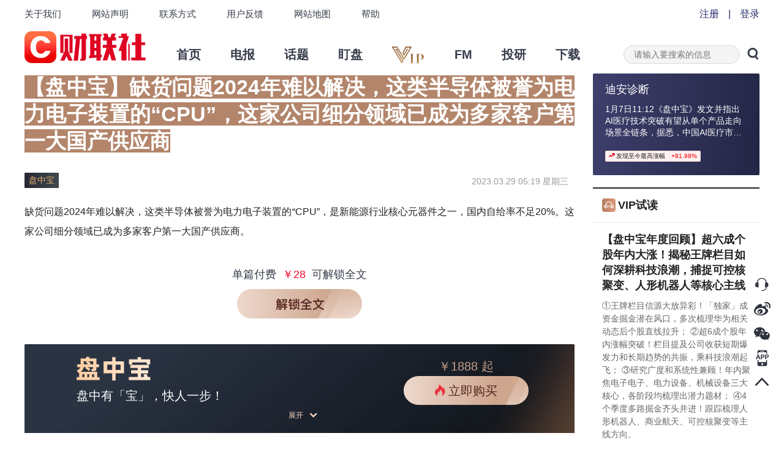

--- FILE ---
content_type: text/html; charset=utf-8
request_url: https://www.cls.cn/detail/1307617
body_size: 12433
content:
<!DOCTYPE html><html><head><meta http-equiv="X-UA-Compatible" content="IE=Edge,chrome=1"/><meta name="renderer" content="webkit"/><meta charSet="UTF-8"/><meta name="viewport" content="width=device-width, initial-scale=1"/><link rel="icon" href="https://cdnjs.cls.cn/www/20200601/image/favicon.ico"/><script src="https://cdnjs.cls.cn/www/20190123/js/polyfill.min.js"></script><script src="https://cdnjs.cls.cn/www/20180717/js/history.min.js"></script><script src="https://cdnjs.cls.cn/www/20180717/js/baidu.js"></script><link rel="stylesheet" type="text/css" href="/static/slick.min.css"/><link rel="stylesheet" type="text/css" href="/static/slick-theme.min.css"/><link rel="stylesheet" type="text/css" href="/static/video-js.min.css"/><link rel="stylesheet" type="text/css" href="https://cdnjs.cls.cn/www/20200601/css/iconfont.css"/><link rel="stylesheet" type="text/css" charSet="UTF-8" href="https://cdnjs.cls.cn/www/20250818/css/global-2025083.css"/><link rel="stylesheet" type="text/css" charSet="UTF-8" href="https://cdnjs.cls.cn/www/20250806/css/header-2025081.css"/><script src="https://g.alicdn.com/AWSC/AWSC/awsc.js"></script><title>【盘中宝】缺货问题2024年难以解决，这类半导体被誉为电力电子装置的“CPU”，这家公司细分领域已成为多家客户第一大国产供应商</title><meta name="description" content="懂题材却没有一手资讯？有资金却找不准题材风口？追热点总割肉出局，玩潜伏全被深度套牢？盘中宝帮你一网打尽！依托财联社强大的资讯系统，帮助投资者提前梳理、实时追踪、反复回顾有价值的投资资讯。"/><meta name="keywords" content="盘中宝,投资资讯"/><link rel="stylesheet" type="text/css" charSet="UTF-8" href="https://cdnjs.cls.cn/www/20230221/css/xgplayer.css"/><link rel="stylesheet" type="text/css" charSet="UTF-8" href="https://cdnjs.cls.cn/www/20250808/css/detail-2025082.css"/><meta name="next-head-count" content="20"/><link rel="preload" href="https://wwwjs.cls.cn/_next/static/Kh8xHvNdajywypdDmx67w/pages/detail.js" as="script"/><link rel="preload" href="https://wwwjs.cls.cn/_next/static/Kh8xHvNdajywypdDmx67w/pages/_app.js" as="script"/><link rel="preload" href="https://wwwjs.cls.cn/_next/static/runtime/webpack-2a81fc6bb2cfa885db42.js" as="script"/><link rel="preload" href="https://wwwjs.cls.cn/_next/static/chunks/framework.24379ddffe55bd513dd4.js" as="script"/><link rel="preload" href="https://wwwjs.cls.cn/_next/static/chunks/b637e9a5.8ff1535d459a0fbfb528.js" as="script"/><link rel="preload" href="https://wwwjs.cls.cn/_next/static/chunks/fd0215c33bd13119736c041606bc4b062a401385.72a44ea0bc38798e1791.js" as="script"/><link rel="preload" href="https://wwwjs.cls.cn/_next/static/chunks/afe628e63f1d516dccd53cc1162ab26df1ed16a6.03a2751501232c5f1a80.js" as="script"/><link rel="preload" href="https://wwwjs.cls.cn/_next/static/chunks/fae955b43780a61c37820ec3cd48e0b0d62ddbc8.f99f0f7273f85f4d1b56.js" as="script"/><link rel="preload" href="https://wwwjs.cls.cn/_next/static/chunks/62b372dcb1f527a097124be49588b924b5361d26.1740cc7f56ebb30b7747.js" as="script"/><link rel="preload" href="https://wwwjs.cls.cn/_next/static/chunks/304f696f2b79836dac87137f4271609354e11cba.2b149ff5f809456f3d00.js" as="script"/><link rel="preload" href="https://wwwjs.cls.cn/_next/static/chunks/ca1acf6d6c35e351c6e9539b361366fb747e654b.e6f64032ed737c898eff.js" as="script"/><link rel="preload" href="https://wwwjs.cls.cn/_next/static/chunks/e192c419c76787ad63c61488aa50a44b28fb891d.51da3c8bb82929e0f518.js" as="script"/><link rel="preload" href="https://wwwjs.cls.cn/_next/static/chunks/1226a44972d827ce655d34d5fc156ef25d36573a.75b39ac7553f5651ec56.js" as="script"/><link rel="preload" href="https://wwwjs.cls.cn/_next/static/chunks/a8a8cb205ae25fc20ee1068635cdba50a821fba9.033c86fee4bc684ad927.js" as="script"/><link rel="preload" href="https://wwwjs.cls.cn/_next/static/runtime/main-9ab02501f383302c5f7d.js" as="script"/><link rel="preload" href="https://wwwjs.cls.cn/_next/static/chunks/dffe7e8cd895c2162b8c2d017bc2e4dcf9844cac.0356591cac9ae6041a18.js" as="script"/><link rel="preload" href="https://wwwjs.cls.cn/_next/static/chunks/16fc1b446dff770f7e7eb772d95c1523f8d50a08.e70b22d4105b795e84bb.js" as="script"/><link rel="preload" href="https://wwwjs.cls.cn/_next/static/chunks/5ab4a7e73ded3575df896be85f9384c7bc5a9a9a.15dded7af164c859dcdf.js" as="script"/><link rel="preload" href="https://wwwjs.cls.cn/_next/static/chunks/49ccb495b4fe9a11754811f8d8bab8362257769d.22a7e28550b8fef60503.js" as="script"/><link rel="preload" href="https://wwwjs.cls.cn/_next/static/chunks/817e84b601e6dfcfcf9018ef2c9721cc966eb652.673d37bd95dc05c23c37.js" as="script"/><link rel="preload" href="https://wwwjs.cls.cn/_next/static/chunks/b375465abfc80280f41a098b7b95fa937d722191.7bbc6e77254cee40cfe7.js" as="script"/><link rel="preload" href="https://wwwjs.cls.cn/_next/static/chunks/c75daceb00efb76ff3c8e6ee520a21fbcb74f678.2e812274474119fb0760.js" as="script"/></head><body><div id="__next"><div class="p-r p-b-100 mi-h-100vh detail-css-1307617"><div><div class="top-nav-box"><div class="clearfix m-auto w-1200"><div class="f-l top-nav-left"><a href="/our?nav=our" class="f-s-15 c-6a6a6a">关于我们</a><a href="/our?nav=copyright" class="f-s-15 c-6a6a6a">网站声明</a><a href="/our?nav=contact" class="f-s-15 c-6a6a6a">联系方式</a><a href="/our?nav=feedBack" class="f-s-15 c-6a6a6a">用户反馈</a><a href="/our?nav=map" class="f-s-15 c-6a6a6a">网站地图</a><a href="/our?nav=tips" class="f-s-15 c-6a6a6a">帮助</a></div></div></div><div class="p-r m-auto w-1200"><div class="clearfix level-1-nav-box"><a href="/" class="f-l"><h1><div class="p-r level-1-logo-box" title="财联社"></div></h1></a><div class="f-l level-1-nav"><a href="/" class="c-4d4d4d" target="_blank" rel="noopener noreferrer"><h2 class="f-s-20">首页</h2></a><a href="/telegraph" class="c-4d4d4d" target="_blank" rel="noopener noreferrer"><h2 class="f-s-20">电报</h2></a><a href="/subject" class="c-4d4d4d" target="_blank" rel="noopener noreferrer"><h2 class="f-s-20">话题</h2></a><a href="/finance" class="c-4d4d4d" target="_blank" rel="noopener noreferrer"><h2 class="f-s-20">盯盘</h2></a><a href="/vip" class="c-4d4d4d" target="_blank" rel="noopener noreferrer"><h2 class="f-s-20">VIP</h2></a><a href="/fm" class="c-4d4d4d" target="_blank" rel="noopener noreferrer"><h2 class="f-s-20">FM</h2></a><a href="/investpro" class="c-4d4d4d" target="_blank" rel="noopener noreferrer"><h2 class="f-s-20">投研</h2></a><a href="/download" class="c-4d4d4d" target="_blank" rel="noopener noreferrer"><h2 class="f-s-20">下载</h2></a></div><div class="f-r p-r header-search-box"><input type="text" class="f-s-14 c-222 bg-c-f9fafc b-c-e6e7ea header-search-input" placeholder="请输入要搜索的信息" value=""/><span rel="noopener noreferrer"><em class="v-a-m f-s-20 l-h-1 c-222 c-p iconfont iconsearch header-search-icon"></em></span></div></div></div></div><div><div class="m-auto w-1200"><div class="clearfix p-b-30 w-100p"><div class="f-l detail-vip-content-left"><div class="m-b-30 f-s-34 f-w-b c-fff detail-vip-title"><span>【盘中宝】缺货问题2024年难以解决，这类半导体被誉为电力电子装置的“CPU”，这家公司细分领域已成为多家客户第一大国产供应商</span></div><div class="p-r water-content"><div class="clearfix m-b-20 f-s-14 l-h-2 c-999"><div class="f-l f-s-14 c-e6b273 t-a-c detail-vip-column-tag">盘中宝</div><div class="f-l"></div><div class="f-r m-r-10">2023.03.29 13:19 星期三</div></div><div class="m-b-40 f-s-16 c-222 l-h-2 detail-content detail-vip-user-select"><pre>缺货问题2024年难以解决，这类半导体被誉为电力电子装置的“CPU”，是新能源行业核心元器件之一，国内自给率不足20%。这家公司细分领域已成为多家客户第一大国产供应商。</pre></div><div class="m-b-20 t-a-c"><div class="m-b-10 f-s-18 c-363c4a">单篇付费<span class="p-l-10 p-r-10 c-f6082c">￥<!-- -->28</span>可解锁全文</div><div class="detail-vip-unlock"></div></div></div><div class="m-b-10 clearfix detail-article-column-box"><div class="clearfix detail-vip-column-header"><div class="f-l m-b-10 clearfix detail-vip-column-name-box"><div class="m-b-10 clearfix"><img class="f-l detail-vip-column-name" src="https://cdnjs.cls.cn/www/20200601/image/column-name-20015.png"/></div><div class="f-s-20 c-fff l-h-14 line2">盘中有「宝」，快人一步！</div></div><div class="f-r"><div class="f-s-20 c-c69e8b t-a-c">￥<!-- -->1888 起</div><div class="f-l p-r f-s-20 c-552620 t-a-c c-p detail-vip-buy"><div><img class="m-r-5 column-detail-price-icon" src="https://cdnjs.cls.cn/www/20220401/money-icon-03.png"/>立即<!-- -->购买</div></div></div></div><div class="f-s-12 l-h-141667 c-fbdac6 t-a-c c-p">展开<img class="column-detail-put-away" src="https://cdnjs.cls.cn/www/20200601/image/column-down-away.png"/></div></div><div class="m-r-30 b-c-e6e7ea column-detail-article"><div class="p-r f-s-18 c-515358 l-h-1389 clearfix column-article-list-nav-box column-article-detail-nav-box"><img class="f-l vip-latest-article-icon" src="https://cdnjs.cls.cn/www/20200601/image/latest-article.png"/><div class="p-r column-article-list-title-active c-p column-article-list-nav">最新文章</div></div><div class="f-s-14 t-a-c m-auto m-t-24 m-b-24 w-162 h-38 c-222 l-h-38p b-w-1 b-s-s b-r-20 c-p b-c-afafaf">加载更多</div></div></div><div class="f-r detail-vip-content-right vip-right"><div class="m-b-20 clearfix column-case-box"><a class="m-b-10 d-i-b f-s-18 l-h-1389 c-fff column-case-name" href="/stock?code=sz300244" target="_blank">迪安诊断</a><div class="m-b-20"><a class="f-s-14 c-fff l-h-142857 line3 column-case-name" href="/detail/2250181" target="_blank"><span>1月7日11:12《盘中宝》发文并指出AI医疗技术突破有望从单个产品走向场景全链条，据悉，中国AI医疗市场规模将从2023年的88亿元激增至2033年的3157亿元，十年间复合增长率高达43.1%。</span></a></div><div class="f-l f-s-10 c-171717 b-c-f9d5d5 bg-c-fff1f1 column-case-change"><img class="column-case-change-icon" src="https://cdnjs.cls.cn/www/20220401/column-case-change-icon.png"/><span class="m-r-10">发现至今最高涨幅</span><span class="c-ff0000">+91.98%</span></div></div><div class="m-b-35 b-c-e6e7ea column-article-list-box"><div class="clearfix f-s-18 f-w-b c-222 column-article-list-title-box"><div class="b-c-ef9524 l-h-1389 column-article-list-title"><img class="vip-trial-reading-icon" src="https://cdnjs.cls.cn/www/20200601/image/trial-reading.png"/>VIP试读</div></div><div class="bg-c-fff vip-article-list-box"><div class="b-c-e6e7ea vip-article-list"><div class="clearfix m-b-10 f-s-18 f-w-b l-h-14444"><a class="c-222  vip-article-title" href="/detail/2253893" target="_blank" rel="noopener noreferrer">【盘中宝年度回顾】超六成个股年内大涨！揭秘王牌栏目如何深耕科技浪潮，捕捉可控核聚变、人形机器人等核心主线</a></div><a href="/detail/2253893" target="_blank" rel="noopener noreferrer"><div class="m-b-20 f-s-14 l-h-1571 c-666 vip-article-brief">①王牌栏目信源大放异彩！「独家」成资金掘金潜在风口，多次梳理华为相关动态后个股直线拉升；
②超6成个股年内涨幅突破！栏目提及公司收获短期爆发力和长期趋势的共振，乘科技浪潮起飞；
③研究广度和系统性兼顾！年内聚焦电子电子、电力设备、机械设备三大核心，各阶段均梳理出潜力题材；
④4个季度多路掘金齐头并进！跟踪梳理人形机器人、商业航天、可控核聚变等主线方向。</div></a><div class="clearfix f-s-12 c-999"><span class="f-l line1 vip-article-list-column">栏目：<a class="c-985631" href="/vip?column=20015" target="_blank" rel="noopener noreferrer" title="盘中宝">盘中宝</a></span><span class="f-r">01月11日 12:01<!-- --> </span></div></div></div><div class="bg-c-fff vip-article-list-box"><div class="b-c-e6e7ea vip-article-list"><div class="clearfix m-b-10 f-s-18 f-w-b l-h-14444"><a class="c-222  vip-article-title" href="/detail/2247824" target="_blank" rel="noopener noreferrer">【盘中宝】AI应用出海收入进入快速增长趋势，机构指出行业迎来估值与收入的戴维斯双击时刻，这家公司正推动AI驱动的产品出海战略</a></div><a href="/detail/2247824" target="_blank" rel="noopener noreferrer"><div class="m-b-20 f-s-14 l-h-1571 c-666 vip-article-brief">AI应用出海收入、月活等运营指标进入快速增长趋势，机构指出行业迎来估值与收入的戴维斯双击时刻，这家公司正推动AI驱动的产品出海战略。</div></a><div class="m-b-15 clearfix"><div class="f-l m-t-2 f-s-12 c-999 l-h-166667">相关股票：</div><div class="f-l m-r-15 m-b-5 f-s-12 l-h-166667 t-a-c bg-c-0079f4 vip-related-stock-box"><div class="f-l p-l-10 p-t-1 p-r-10 c-fff">创业板</div><div class="f-l p-l-10 p-r-10 c-0079f4 b-c-0079f4 bg-c-fff vip-related-stock">2<!-- -->只</div></div></div><div class="clearfix f-s-12 c-999"><span class="f-l line1 vip-article-list-column">栏目：<a class="c-985631" href="/vip?column=20015" target="_blank" rel="noopener noreferrer" title="盘中宝">盘中宝</a></span><span class="f-r">01月05日 14:01<!-- --> </span></div></div></div><div class="bg-c-fff vip-article-list-box"><div class="b-c-e6e7ea vip-article-list"><div class="clearfix m-b-10 f-s-18 f-w-b l-h-14444"><a class="c-222  vip-article-title" href="/detail/2240838" target="_blank" rel="noopener noreferrer">【盘中宝】数据中心快速上线的战略基础设施，这一行业正开启增长新周期，这家公司相关产品基本处于满产状态</a></div><a href="/detail/2240838" target="_blank" rel="noopener noreferrer"><div class="m-b-20 f-s-14 l-h-1571 c-666 vip-article-brief">AI建设热潮正在重塑行业格局，这一战略基础设施正开启增长新周期，这家公司相关产品基本处于满产状态。</div></a><div class="m-b-15 clearfix"><div class="f-l m-t-2 f-s-12 c-999 l-h-166667">相关股票：</div><div class="f-l m-r-15 m-b-5 f-s-12 l-h-166667 t-a-c bg-c-0079f4 vip-related-stock-box"><div class="f-l p-l-10 p-t-1 p-r-10 c-fff">创业板</div><div class="f-l p-l-10 p-r-10 c-0079f4 b-c-0079f4 bg-c-fff vip-related-stock">1<!-- -->只</div></div><div class="f-l m-r-15 m-b-5 f-s-12 l-h-166667 t-a-c bg-c-cd00ff vip-related-stock-box"><div class="f-l p-l-10 p-t-1 p-r-10 c-fff">科创板</div><div class="f-l p-l-10 p-r-10 c-cd00ff b-c-cd00ff bg-c-fff vip-related-stock">1<!-- -->只</div></div></div><div class="clearfix f-s-12 c-999"><span class="f-l line1 vip-article-list-column">栏目：<a class="c-985631" href="/vip?column=20015" target="_blank" rel="noopener noreferrer" title="盘中宝">盘中宝</a></span><span class="f-r">12月26日 14:12<!-- --> </span></div></div></div><div class="bg-c-fff vip-article-list-box"><div class="b-c-e6e7ea vip-article-list"><div class="clearfix m-b-10 f-s-18 f-w-b l-h-14444"><a class="c-222  vip-article-title" href="/detail/2235428" target="_blank" rel="noopener noreferrer">【盘中宝周回顾】波动行情中精准梳理主线！深度跟踪商业航天热潮+前瞻研判AI医疗发展新机遇</a></div><a href="/detail/2235428" target="_blank" rel="noopener noreferrer"><div class="m-b-20 f-s-14 l-h-1571 c-666 vip-article-brief">①蚂蚁阿福引爆AI医疗方向关注度！栏目前瞻梳理支付宝相关中标动态，前瞻于市场点评AI医疗产业链核心环节；
②一线记者传递AI眼镜动态！这家公司午后放量大涨；
③商业航天催化密度提升，产业节奏或加速，栏目12月深度跟踪商业航天热潮。</div></a><div class="clearfix f-s-12 c-999"><span class="f-l line1 vip-article-list-column">栏目：<a class="c-985631" href="/vip?column=20015" target="_blank" rel="noopener noreferrer" title="盘中宝">盘中宝</a></span><span class="f-r">12月20日 12:12<!-- --> </span></div></div></div><div class="bg-c-fff vip-article-list-box"><div class="b-c-e6e7ea vip-article-list"><div class="clearfix m-b-10 f-s-18 f-w-b l-h-14444"><a class="c-222  vip-article-title" href="/detail/2229217" target="_blank" rel="noopener noreferrer">【盘中宝】单月招标额近40亿，机构称AI驱动用电结构重构该领域战略价值凸显，行业迎来密集中标潮，谷歌、微软、英伟达已纷纷布局，这家企业积极开拓相关项目</a></div><a href="/detail/2229217" target="_blank" rel="noopener noreferrer"><div class="m-b-20 f-s-14 l-h-1571 c-666 vip-article-brief">单月招标额近40亿，机构称AI驱动用电结构重构该领域战略价值凸显，行业迎来密集中标潮，谷歌、微软、英伟达已纷纷布局，未来市场规模或达3.5万亿，这家企业积极开拓相关项目，另一企业与多个项目建立了紧密的技术合作。</div></a><div class="m-b-15 clearfix"><div class="f-l m-t-2 f-s-12 c-999 l-h-166667">相关股票：</div><div class="f-l m-r-15 m-b-5 f-s-12 l-h-166667 t-a-c bg-c-f63131 vip-related-stock-box"><div class="f-l p-l-10 p-t-1 p-r-10 c-fff">主板</div><div class="f-l p-l-10 p-r-10 c-f63131 b-c-f63131 bg-c-fff vip-related-stock">2<!-- -->只</div></div></div><div class="clearfix f-s-12 c-999"><span class="f-l line1 vip-article-list-column">栏目：<a class="c-985631" href="/vip?column=20015" target="_blank" rel="noopener noreferrer" title="盘中宝">盘中宝</a></span><span class="f-r">12月15日 09:12<!-- --> </span></div></div></div><div class="bg-c-fff vip-article-list-box"><div class="b-c-e6e7ea vip-article-list"><div class="clearfix m-b-10 f-s-18 f-w-b l-h-14444"><a class="c-222  vip-article-title" href="/detail/2228112" target="_blank" rel="noopener noreferrer">【盘中宝阶段回顾】前瞻捕捉“商业航天发酵+核聚变产业加速+AI算力引爆电力需求”三大方向线索 人气公司月内大涨超80%</a></div><a href="/detail/2228112" target="_blank" rel="noopener noreferrer"><div class="m-b-20 f-s-14 l-h-1571 c-666 vip-article-brief">①商业航天方向人气火爆！栏目12月持续跟踪该主线，前瞻梳理行业看点+解读细分方向，多家公司持续拉升；
②国内聚变产业有望于2027年前后进入工程实验堆建设期！多家公司本周拉升，栏目解读产业链内优质公司；
③全球AI算力爆发带动数据中心电力需求激增，栏目聚焦产业链供给紧张环节。</div></a><div class="clearfix f-s-12 c-999"><span class="f-l line1 vip-article-list-column">栏目：<a class="c-985631" href="/vip?column=20015" target="_blank" rel="noopener noreferrer" title="盘中宝">盘中宝</a></span><span class="f-r">12月12日 18:12<!-- --> </span></div></div></div><div class="bg-c-fff vip-article-list-box"><div class="b-c-e6e7ea vip-article-list"><div class="clearfix m-b-10 f-s-18 f-w-b l-h-14444"><a class="c-222  vip-article-title" href="/detail/2222565" target="_blank" rel="noopener noreferrer">【盘中宝】技术不断迭代，新兴资本加速入场，这类产品进入多样化应用场景，这家公司拥有多种相关领域核心部件产品</a></div><a href="/detail/2222565" target="_blank" rel="noopener noreferrer"><div class="m-b-20 f-s-14 l-h-1571 c-666 vip-article-brief">随着这类产品逐步走出实验室，进入多样化应用场景，市场对其需求日益凸显，新兴资本加速入场。这家公司拥有多种相关领域核心部件产品。</div></a><div class="m-b-15 clearfix"><div class="f-l m-t-2 f-s-12 c-999 l-h-166667">相关股票：</div><div class="f-l m-r-15 m-b-5 f-s-12 l-h-166667 t-a-c bg-c-0079f4 vip-related-stock-box"><div class="f-l p-l-10 p-t-1 p-r-10 c-fff">创业板</div><div class="f-l p-l-10 p-r-10 c-0079f4 b-c-0079f4 bg-c-fff vip-related-stock">2<!-- -->只</div></div></div><div class="clearfix f-s-12 c-999"><span class="f-l line1 vip-article-list-column">栏目：<a class="c-985631" href="/vip?column=20015" target="_blank" rel="noopener noreferrer" title="盘中宝">盘中宝</a></span><span class="f-r">12月08日 13:12<!-- --> </span></div></div></div><div class="bg-c-fff vip-article-list-box"><div class="b-c-e6e7ea vip-article-list"><div class="clearfix m-b-10 f-s-18 f-w-b l-h-14444"><a class="c-222  vip-article-title" href="/detail/2215743" target="_blank" rel="noopener noreferrer">【盘中宝】火山引擎FORCE原动力大会本月召开，机构称字节已形成模型、平台、应用、硬件全AI产业链布局，这家企业与火山引擎持续合作，拥有AI玩具细分领域方案</a></div><a href="/detail/2215743" target="_blank" rel="noopener noreferrer"><div class="m-b-20 f-s-14 l-h-1571 c-666 vip-article-brief">火山引擎FORCE原动力大会本月召开，机构称字节已形成模型、平台、应用、硬件全AI产业链布局，这家企业与火山引擎持续合作，拥有AI玩具细分领域方案，未来将推出更多细分产品解决方案。</div></a><div class="m-b-15 clearfix"><div class="f-l m-t-2 f-s-12 c-999 l-h-166667">相关股票：</div><div class="f-l m-r-15 m-b-5 f-s-12 l-h-166667 t-a-c bg-c-0079f4 vip-related-stock-box"><div class="f-l p-l-10 p-t-1 p-r-10 c-fff">创业板</div><div class="f-l p-l-10 p-r-10 c-0079f4 b-c-0079f4 bg-c-fff vip-related-stock">1<!-- -->只</div></div><div class="f-l m-r-15 m-b-5 f-s-12 l-h-166667 t-a-c bg-c-cd00ff vip-related-stock-box"><div class="f-l p-l-10 p-t-1 p-r-10 c-fff">科创板</div><div class="f-l p-l-10 p-r-10 c-cd00ff b-c-cd00ff bg-c-fff vip-related-stock">1<!-- -->只</div></div></div><div class="clearfix f-s-12 c-999"><span class="f-l line1 vip-article-list-column">栏目：<a class="c-985631" href="/vip?column=20015" target="_blank" rel="noopener noreferrer" title="盘中宝">盘中宝</a></span><span class="f-r">12月01日 14:12<!-- --> </span></div></div></div><div class="bg-c-fff vip-article-list-box"><div class="b-c-e6e7ea vip-article-list"><div class="clearfix m-b-10 f-s-18 f-w-b l-h-14444"><a class="c-222  vip-article-title" href="/detail/2208788" target="_blank" rel="noopener noreferrer">【盘中宝】订单量增超4.5倍，机构称秋冬流感季通常会带动相关药物产品需求增长，这家企业拥有多个类别产品</a></div><a href="/detail/2208788" target="_blank" rel="noopener noreferrer"><div class="m-b-20 f-s-14 l-h-1571 c-666 vip-article-brief">订单量增超4.5倍，机构称秋冬流感季通常会带动相关药物产品需求增长，这家企业拥有多个类别产品，另一企业已形成一体化产业链布局。</div></a><div class="m-b-15 clearfix"><div class="f-l m-t-2 f-s-12 c-999 l-h-166667">相关股票：</div><div class="f-l m-r-15 m-b-5 f-s-12 l-h-166667 t-a-c bg-c-0079f4 vip-related-stock-box"><div class="f-l p-l-10 p-t-1 p-r-10 c-fff">创业板</div><div class="f-l p-l-10 p-r-10 c-0079f4 b-c-0079f4 bg-c-fff vip-related-stock">1<!-- -->只</div></div><div class="f-l m-r-15 m-b-5 f-s-12 l-h-166667 t-a-c bg-c-f63131 vip-related-stock-box"><div class="f-l p-l-10 p-t-1 p-r-10 c-fff">主板</div><div class="f-l p-l-10 p-r-10 c-f63131 b-c-f63131 bg-c-fff vip-related-stock">1<!-- -->只</div></div></div><div class="clearfix f-s-12 c-999"><span class="f-l line1 vip-article-list-column">栏目：<a class="c-985631" href="/vip?column=20015" target="_blank" rel="noopener noreferrer" title="盘中宝">盘中宝</a></span><span class="f-r">11月24日 14:11<!-- --> </span></div></div></div><div class="bg-c-fff vip-article-list-box"><div class="b-c-e6e7ea vip-article-list"><div class="clearfix m-b-10 f-s-18 f-w-b l-h-14444"><a class="c-222  vip-article-title" href="/detail/2200391" target="_blank" rel="noopener noreferrer">【盘中宝】产业拐点已现，新技术即将进入关键验证阶段，机构称该行业可能是11-12月最有预期差板块，这家企业深度参与行业试验验证</a></div><a href="/detail/2200391" target="_blank" rel="noopener noreferrer"><div class="m-b-20 f-s-14 l-h-1571 c-666 vip-article-brief">产业拐点已现，新技术即将进入关键验证阶段，机构称近期该板块有望迎来密集催化，未来行业市场规模或逼近10万亿，这家企业是相关领域供应商，研制多个关键设备，另一企业深度参与行业试验验证。</div></a><div class="m-b-15 clearfix"><div class="f-l m-t-2 f-s-12 c-999 l-h-166667">相关股票：</div><div class="f-l m-r-15 m-b-5 f-s-12 l-h-166667 t-a-c bg-c-cd00ff vip-related-stock-box"><div class="f-l p-l-10 p-t-1 p-r-10 c-fff">科创板</div><div class="f-l p-l-10 p-r-10 c-cd00ff b-c-cd00ff bg-c-fff vip-related-stock">1<!-- -->只</div></div><div class="f-l m-r-15 m-b-5 f-s-12 l-h-166667 t-a-c bg-c-0079f4 vip-related-stock-box"><div class="f-l p-l-10 p-t-1 p-r-10 c-fff">创业板</div><div class="f-l p-l-10 p-r-10 c-0079f4 b-c-0079f4 bg-c-fff vip-related-stock">1<!-- -->只</div></div></div><div class="clearfix f-s-12 c-999"><span class="f-l line1 vip-article-list-column">栏目：<a class="c-985631" href="/vip?column=20015" target="_blank" rel="noopener noreferrer" title="盘中宝">盘中宝</a></span><span class="f-r">11月14日 09:11<!-- --> </span></div></div></div></div></div></div></div><div class="bg-c-222 vip-footer-statement"><div class="m-auto w-1200 f-s-12 c-5f5f6a clearfix"><p>声明： </p><p>1、财联社VIP各专栏产品均系内容资讯服务，并非投资建议。栏目内容仅供参考，据此作出任何投资决策自行承担风险责任，与本公司及栏目作者无关；</p><p>2、财联社VIP专栏产品所发内容版权归财联社所有，未经书面授权任何商业机构、网站、公司及个人禁止转载或再利用文中信息，违者必究；<!-- --> </p><p>3、财联社VIP专栏产品为虚拟内容服务，一经订阅概不退款，请您理解。</p></div></div></div><div class="p-f r-20 b-10p z-i-11"><div class="p-r m-b-7 h-33 c-p sidebar-image-box"><img src="https://cdnjs.cls.cn/images/site/cailianWeb/kefu.png" class="w-32"/><img class="d-n p-a t-0 l--242 w-230 ma-w-n sidebar-image" src="https://cdnjs.cls.cn/www/20180717/images/rightSide/kfCodeSlider.png"/></div><div class="p-r m-b-7 h-33 c-p sidebar-image-box"><img src="https://cdnjs.cls.cn/images/site/cailianWeb/xlCode.png" class="w-32"/><img class="d-n p-a t-0 l--162 w-150 ma-w-n sidebar-image" src="https://cdnjs.cls.cn/www/20180717/images/rightSide/xlCodeSlider.png"/></div><div class="p-r m-b-7 h-33 c-p sidebar-image-box"><img src="https://cdnjs.cls.cn/images/site/cailianWeb/wxCode.png" class="w-32"/><img class="d-n p-a t-0 l--162 w-150 ma-w-n sidebar-image" src="https://cdnjs.cls.cn/www/20180717/images/rightSide/wxCodeSlider.png"/></div><div class="p-r m-b-7 h-33 c-p sidebar-image-box"><img src="https://cdnjs.cls.cn/images/site/cailianWeb/appLogo.png" class="w-32"/><img class="d-n p-a t-0 l--162 w-150 ma-w-n sidebar-image" src="https://cdnjs.cls.cn/www/20180717/images/rightSide/downloadCodeSlider.png"/></div><div class="p-r m-b-7 h-33 c-p"><div class="c-p"><img src="https://cdnjs.cls.cn/images/site/cailianWeb/toTop.png" class="w-32"/></div></div></div><div class="vip-telegraph-article-popup-box"></div><div class="w-100p bg-c-222 footer-box" id="homeFoot"><div class="m-auto w-1200 f-s-12 l-h-141667 c-5f5f6a footer"><div class="cleafix m-b-10"><span><a href="/our?nav=our" class="c-5f5f6a footer-link">关于我们</a><span class="footer-link-icon">|</span></span><span><a href="/our?nav=copyright" class="c-5f5f6a footer-link">网站声明</a><span class="footer-link-icon">|</span></span><span><a href="/our?nav=contact" class="c-5f5f6a footer-link">联系方式</a><span class="footer-link-icon">|</span></span><span><a href="/our?nav=feedBack" class="c-5f5f6a footer-link">用户反馈</a><span class="footer-link-icon">|</span></span><span><a href="/our?nav=map" class="c-5f5f6a footer-link">网站地图</a><span class="footer-link-icon">|</span></span><span><a href="/our?nav=friend" class="c-5f5f6a footer-link">友情链接</a><span class="footer-link-icon">|</span></span><span class="m-r-15">举报电话：021-54679377转617</span><span>举报邮箱：editor@cls.cn</span><a class="f-r footer-report-image" href="http://www.shjbzx.cn" rel="nofollow" target="_blank"><img class="w-100p" src="https://cdnjs.cls.cn/images/site/cailianWeb/jubaologo1.png" alt="财联社举报"/></a></div><div><a class="m-r-15 c-5f5f6a" href="/" title="财联社">财联社</a> ©2018-2025<span class="m-r-15">上海界面财联社科技股份有限公司 版权所有<a class="map" href="/map.xml" target="_blank"></a></span><a class="m-r-15 c-5f5f6a" href="http://beian.miit.gov.cn" target="_blank" rel="nofollow">沪ICP备14040942号-9</a><a class="m-r-15 c-5f5f6a" href="http://www.beian.gov.cn/portal/registerSystemInfo?recordcode=31010402006047" target="_blank" rel="nofollow">沪公网安备31010402006047号</a><span class="m-r-15">互联网新闻信息服务许可证：31120170007</span><a class="c-5f5f6a" href="https://fisbaobei.ifcert.cn/Home/homeIindex" target="_blank" rel="nofollow">沪金信备 [2021] 2号</a></div></div></div></div></div><script id="__NEXT_DATA__" type="application/json">{"props":{"isServer":true,"initialState":{"telegraph":{"telegraphList":[],"telegraphTemp":[],"newNumber":0,"openExplainTelegraph":false,"currentExplainTelegraphId":"","quote":{"quote":{},"rank":{}},"telegraphListError":{"errno":0,"errorMessage":""},"allTelegraphList":[]},"layout":{"siteHost":"www.cls.cn","step":"","identifier":"","error":{"errorCode":0,"errorMessage":""},"globalMask":false,"bindPhoneStatus":""},"detail":{"error":{"errno":0,"errorMessage":""},"articleDetail":{"id":1307617,"column":{"type":20015,"columnID":-1,"columnName":"盘中宝"},"title":"【盘中宝】缺货问题2024年难以解决，这类半导体被誉为电力电子装置的“CPU”，这家公司细分领域已成为多家客户第一大国产供应商","brief":"缺货问题2024年难以解决，这类半导体被誉为电力电子装置的“CPU”，是新能源行业核心元器件之一，国内自给率不足20%。这家公司细分领域已成为多家客户第一大国产供应商。","ctime":1680067169,"readingNum":807120,"author":{},"status":1,"articlePrice":28,"productId":30580,"jieShuo":"{\"content\":\"\",\"originContent\":\"\"}","level":"C","associatedFastFact":{"slogan":"您的每次信任，财联社全力以赴！"},"assocArticleUrl":"","assocVideoTitle":"","assocVideoUrl":""},"comment":{}},"user":{"error":{"errno":0,"errorMessage":""},"userInfo":{},"userAvatar":"","prepaidFeaturedColumnData":[],"prepaidArticleData":[],"attentionData":[],"favoriteArticleData":[]},"telegraphVoice":{"hasTelegraphRemind":"on","hasTelegraphSound":"on","hasTelegraphNotification":"on","articleList":[]},"subject":{"error":{"errno":0,"errorMessage":""}},"common":{"chooseNav":""},"searchPage":{"optionalListData":{}},"vip":{"vipNotificationState":"on","error":{"errno":0,"errorMessage":""},"columnDetail":{"id":20015,"title":"盘中宝","brief":"盘中有「宝」，快人一步！","slogan":"盘中有「宝」，快人一步！\n懂题材却没有一手资讯？有资金却找不准题材风口？追热点、玩潜伏却踏错节奏？《盘中宝》依托财联社强大的资讯系统，帮助投资者提前梳理、实时追踪有价值的投资资讯。  \n特色\n1、500位记者7*24小时跟踪，权威信息一手掌握；\n 2、3000位行业专家、研究员深度合作，独家分析实时推送；\n 3、中国高端金融用户全覆盖，核心圈子触手可及。 \n内容模块\n《盘中宝》：实时更新“前瞻热点事件”及“市场重大信息追踪”； \n《盘中宝•独家》：独家信源，全网首发；\n《盘中宝•数据》：借用星矿大数据平台，汇总具有价值的产业链、上市公司核心数据；\n更新频率 \n 《盘中宝》《盘中宝•独家》《盘中宝•数据》不定时更新，每日推送3-6条价值信息。 \n订购须知\n1、《盘中宝》订阅周期为：1年（13888元）、半年（8388元）、3个月（4888元）、1个月（1888元），用户成功订阅后可在有效服务期内阅读本栏目所有内容；\n2、《盘中宝》专栏资讯产品为虚拟内容服务，一经订阅成功概不退款，请您理解；\n3、《盘中宝》为内容资讯产品，并非投资建议，栏目发布的所有内容仅供参考，据此做出的任何投资决策与本公司及栏目作者无关。","img":"https://img.cls.cn/images/20230629/MNd6J1N1Ru.png","cover_img":"https://img.cls.cn/images/20230629/4zFe4k68hG.png","price":"￥1888 起","buy_num":3450536,"is_subscribe":0,"is_follow":0,"follow_num":237637,"expiry_date":0,"product_id":96,"share_img":"https://image.cailianpress.com/share/featured.png","share_url":"https://api3.cls.cn/share/featured/20015?os=web\u0026sv=8.4.6","short_title":"重磅信息挖掘","env":"","subscribed_list":[{"id":2260116,"type":20015,"type_name":"盘中宝","title":"【盘中宝】AI催化该行业需求激增，AI推理爆发或将引领新一轮产业浪潮，这家企业是全球龙头公司生态合作伙伴","label":null,"brief":"AI催化该行业需求激增，AI推理爆发或将引领新一轮产业浪潮，海外巨头正持续加码AI投入，这家企业不断取得突破，是全球龙头公司生态合作伙伴，另一企业产品已实现高端关键性能。","img":"","reading_num":667568,"unlock":0,"unlock_num":537,"ctime":1768544963,"sort_score":1768544963,"reply":"","stock_id":"","jump_url":"https://iav.cailianpress.com/articles/2260116","share_ctime":"","is_top":0,"is_last":0,"product_id":48261,"related_stock":[{"market":"主板","count":1},{"market":"科创板","count":1}]},{"id":2260066,"type":20015,"type_name":"盘中宝","title":"【盘中宝】机器人从“能动”到“好用”的关键，这类产品成为制约行业发展的关键瓶颈，这家公司相关技术已服务多个头部机器人厂家","label":null,"brief":"这类产品极度稀缺且成本高昂，是机器人从“能动”到“好用”的关键，各地积极进行相关领域建设。这家公司相关技术已服务多个头部机器人厂家。","img":"","reading_num":443358,"unlock":0,"unlock_num":275,"ctime":1768542080,"sort_score":1768542080,"reply":"","stock_id":"","jump_url":"https://iav.cailianpress.com/articles/2260066","share_ctime":"","is_top":0,"is_last":0,"product_id":48259,"related_stock":[{"market":"创业板","count":1},{"market":"主板","count":1},{"market":"科创板","count":1}]},{"id":2259801,"type":20015,"type_name":"盘中宝","title":"【盘中宝·数据】半导体+机器人+电网+有色金属+AI应用，五大热点一周以来获融资净买入情况（附表）","label":null,"brief":"半导体+机器人+电网+有色金属+AI应用，五大热点一周以来获融资净买入情况（附表）。","img":"","reading_num":528288,"unlock":0,"unlock_num":414,"ctime":1768540855,"sort_score":1768540855,"reply":"","stock_id":"","jump_url":"https://iav.cailianpress.com/articles/2259801","share_ctime":"","is_top":0,"is_last":0,"product_id":48248,"related_stock":[{"market":"主板","count":1},{"market":"创业板","count":3}]},{"id":2259879,"type":20015,"type_name":"盘中宝","title":"【盘中宝】AI等新兴产业带来的算力需求爆发，这类关键基础材料是产业链自主化进程不可或缺的重要一环，这家公司聚焦高端市场，打造了系列产品阵列","label":null,"brief":"连接芯片与外部电路的“桥梁”，AI等新兴产业带来的算力需求爆发，这类关键基础材料是产业链自主化进程不可或缺的重要一环。这家公司聚焦高端市场，打造了系列产品阵列。","img":"","reading_num":765460,"unlock":0,"unlock_num":570,"ctime":1768530373,"sort_score":1768530373,"reply":"","stock_id":"","jump_url":"https://iav.cailianpress.com/articles/2259879","share_ctime":"","is_top":0,"is_last":0,"product_id":48252,"related_stock":[{"market":"创业板","count":3}]},{"id":2259804,"type":20015,"type_name":"盘中宝","title":"【盘中宝】价格上涨超300%，全球头部厂商纷纷抛出巨额采购订单，AI技术革命正驱动该行业进入新一轮成长周期，相关产品呈现量价齐升态势，这家企业客户包括多个国际龙头","label":null,"brief":"价格上涨超300%，全球头部厂商纷纷抛出巨额采购订单，AI技术革命正驱动该行业进入新一轮成长周期，相关产品呈现量价齐升态势，这家企业产品关键性能指标上处于行业领先水平，客户包括多个国际龙头。","img":"","reading_num":623886,"unlock":0,"unlock_num":331,"ctime":1768526582,"sort_score":1768526582,"reply":"","stock_id":"","jump_url":"https://iav.cailianpress.com/articles/2259804","share_ctime":"","is_top":0,"is_last":0,"product_id":48249,"related_stock":[{"market":"科创板","count":2}]}],"free_top":[{"id":2253893,"title":"【盘中宝年度回顾】超六成个股年内大涨！揭秘王牌栏目如何深耕科技浪潮，捕捉可控核聚变、人形机器人等核心主线","brief":"①王牌栏目信源大放异彩！「独家」成资金掘金潜在风口，多次梳理华为相关动态后个股直线拉升；\n②超6成个股年内涨幅突破！栏目提及公司收获短期爆发力和长期趋势的共振，乘科技浪潮起飞；\n③研究广度和系统性兼顾！年内聚焦电子电子、电力设备、机械设备三大核心，各阶段均梳理出潜力题材；\n④4个季度多路掘金齐头并进！跟踪梳理人形机器人、商业航天、可控核聚变等主线方向。","sort_score":1768105915,"type":20015,"type_name":"盘中宝","is_subscribe":0,"related_stock":null},{"id":2247824,"title":"【盘中宝】AI应用出海收入进入快速增长趋势，机构指出行业迎来估值与收入的戴维斯双击时刻，这家公司正推动AI驱动的产品出海战略","brief":"AI应用出海收入、月活等运营指标进入快速增长趋势，机构指出行业迎来估值与收入的戴维斯双击时刻，这家公司正推动AI驱动的产品出海战略。","sort_score":1767595874,"type":20015,"type_name":"盘中宝","is_subscribe":0,"related_stock":[{"market":"创业板","count":2}]},{"id":2240838,"title":"【盘中宝】数据中心快速上线的战略基础设施，这一行业正开启增长新周期，这家公司相关产品基本处于满产状态","brief":"AI建设热潮正在重塑行业格局，这一战略基础设施正开启增长新周期，这家公司相关产品基本处于满产状态。","sort_score":1766729689,"type":20015,"type_name":"盘中宝","is_subscribe":0,"related_stock":[{"market":"创业板","count":1},{"market":"科创板","count":1}]},{"id":2235428,"title":"【盘中宝周回顾】波动行情中精准梳理主线！深度跟踪商业航天热潮+前瞻研判AI医疗发展新机遇","brief":"①蚂蚁阿福引爆AI医疗方向关注度！栏目前瞻梳理支付宝相关中标动态，前瞻于市场点评AI医疗产业链核心环节；\n②一线记者传递AI眼镜动态！这家公司午后放量大涨；\n③商业航天催化密度提升，产业节奏或加速，栏目12月深度跟踪商业航天热潮。","sort_score":1766204519,"type":20015,"type_name":"盘中宝","is_subscribe":0,"related_stock":null},{"id":2229217,"title":"【盘中宝】单月招标额近40亿，机构称AI驱动用电结构重构该领域战略价值凸显，行业迎来密集中标潮，谷歌、微软、英伟达已纷纷布局，这家企业积极开拓相关项目","brief":"单月招标额近40亿，机构称AI驱动用电结构重构该领域战略价值凸显，行业迎来密集中标潮，谷歌、微软、英伟达已纷纷布局，未来市场规模或达3.5万亿，这家企业积极开拓相关项目，另一企业与多个项目建立了紧密的技术合作。","sort_score":1765762013,"type":20015,"type_name":"盘中宝","is_subscribe":0,"related_stock":[{"market":"主板","count":2}]},{"id":2228112,"title":"【盘中宝阶段回顾】前瞻捕捉“商业航天发酵+核聚变产业加速+AI算力引爆电力需求”三大方向线索 人气公司月内大涨超80%","brief":"①商业航天方向人气火爆！栏目12月持续跟踪该主线，前瞻梳理行业看点+解读细分方向，多家公司持续拉升；\n②国内聚变产业有望于2027年前后进入工程实验堆建设期！多家公司本周拉升，栏目解读产业链内优质公司；\n③全球AI算力爆发带动数据中心电力需求激增，栏目聚焦产业链供给紧张环节。","sort_score":1765536042,"type":20015,"type_name":"盘中宝","is_subscribe":0,"related_stock":null},{"id":2222565,"title":"【盘中宝】技术不断迭代，新兴资本加速入场，这类产品进入多样化应用场景，这家公司拥有多种相关领域核心部件产品","brief":"随着这类产品逐步走出实验室，进入多样化应用场景，市场对其需求日益凸显，新兴资本加速入场。这家公司拥有多种相关领域核心部件产品。","sort_score":1765173224,"type":20015,"type_name":"盘中宝","is_subscribe":0,"related_stock":[{"market":"创业板","count":2}]},{"id":2215743,"title":"【盘中宝】火山引擎FORCE原动力大会本月召开，机构称字节已形成模型、平台、应用、硬件全AI产业链布局，这家企业与火山引擎持续合作，拥有AI玩具细分领域方案","brief":"火山引擎FORCE原动力大会本月召开，机构称字节已形成模型、平台、应用、硬件全AI产业链布局，这家企业与火山引擎持续合作，拥有AI玩具细分领域方案，未来将推出更多细分产品解决方案。","sort_score":1764571883,"type":20015,"type_name":"盘中宝","is_subscribe":0,"related_stock":[{"market":"创业板","count":1},{"market":"科创板","count":1}]},{"id":2208788,"title":"【盘中宝】订单量增超4.5倍，机构称秋冬流感季通常会带动相关药物产品需求增长，这家企业拥有多个类别产品","brief":"订单量增超4.5倍，机构称秋冬流感季通常会带动相关药物产品需求增长，这家企业拥有多个类别产品，另一企业已形成一体化产业链布局。","sort_score":1763965619,"type":20015,"type_name":"盘中宝","is_subscribe":0,"related_stock":[{"market":"创业板","count":1},{"market":"主板","count":1}]},{"id":2200391,"title":"【盘中宝】产业拐点已现，新技术即将进入关键验证阶段，机构称该行业可能是11-12月最有预期差板块，这家企业深度参与行业试验验证","brief":"产业拐点已现，新技术即将进入关键验证阶段，机构称近期该板块有望迎来密集催化，未来行业市场规模或逼近10万亿，这家企业是相关领域供应商，研制多个关键设备，另一企业深度参与行业试验验证。","sort_score":1763083338,"type":20015,"type_name":"盘中宝","is_subscribe":0,"related_stock":[{"market":"科创板","count":1},{"market":"创业板","count":1}]}],"plate_code":"","brief_img":"https://img.cls.cn/images/20260107/1lZ652RbDw_750x7488.png","operating_entry":null,"case_recommend":{"id":22,"stock_code":"sz300244","stock_name":"迪安诊断","find_time":1767755523,"total_growth":0.9198,"abstract":"1月7日11:12《盘中宝》发文并指出AI医疗技术突破有望从单个产品走向场景全链条，据悉，中国AI医疗市场规模将从2023年的88亿元激增至2033年的3157亿元，十年间复合增长率高达43.1%。","article_id":2250181},"editor_select_article":[{"id":5023,"article_id":2255976,"featured_column_id":20015,"title":"【盘中宝】AI应用重要载体，CES展会上样品卖光，该行业产业发展加速，这家企业产品已取得订单","unlock":0,"unlock_num":440,"product_id":48178,"ctime":1768286397},{"id":5013,"article_id":2247824,"featured_column_id":20015,"title":"【盘中宝】AI应用出海收入进入快速增长趋势，机构指出行业迎来估值与收入的戴维斯双击时刻，这家公司正推动AI驱动的产品出海战略","unlock":1,"unlock_num":794,"product_id":48017,"ctime":1767595874},{"id":5012,"article_id":2243839,"featured_column_id":20015,"title":"【盘中宝】这类核心零部件技术壁垒较高，是人形机器人细分领域迭代的关键，这家公司相关产品已与人形机器人主机厂达成合作","unlock":0,"unlock_num":891,"product_id":47958,"ctime":1767073833},{"id":5002,"article_id":2242378,"featured_column_id":20015,"title":"【盘中宝】战略性核心产业，政策推动该行业取得突破性进展，其科技含量与发展水平直接决定了细分生产效率，这家企业核心品种区域销量同比增超150%","unlock":0,"unlock_num":225,"product_id":47925,"ctime":1766970401},{"id":4992,"article_id":2236242,"featured_column_id":20015,"title":"【盘中宝】各地抢抓未来产业发展机遇，该技术正加速渗透至各领域，这家公司细分领域多个关键技术有所突破","unlock":0,"unlock_num":362,"product_id":47801,"ctime":1766383780}]},"articleDetail":{},"subscribedColumn":{},"newSubscribedArticle":[]},"depth":{"depthNavType":[{"id":1000,"name":"头条","check":3},{"id":1003,"name":"A股","check":1},{"id":1135,"name":"港股","check":1},{"id":1007,"name":"环球","check":1},{"id":1005,"name":"公司","check":1},{"id":1118,"name":"券商","check":1},{"id":1110,"name":"基金·ETF","check":1},{"id":1006,"name":"地产","check":1},{"id":1032,"name":"金融","check":1},{"id":1119,"name":"汽车","check":1},{"id":1111,"name":"科创","check":1},{"id":1160,"name":"品见","check":1},{"id":1124,"name":"期货","check":1},{"id":1176,"name":"投教","check":1}]},"watch":{"watchNav":"finance","stockList":{},"plateList":{}},"indexPage":{"recommendSubjectData":{},"hotArticleData":[],"investKalendarData":[],"assembleData":{},"vipColumn":{},"famousAlbum":[],"hotSubject":[],"hotPlate":[],"quoteLimit":{},"marketDegree":0}},"initialProps":{"pageProps":{"query":{"id":"1307617"}}}},"page":"/detail","query":{"id":"1307617"},"buildId":"Kh8xHvNdajywypdDmx67w","assetPrefix":"https://wwwjs.cls.cn","runtimeConfig":{"XQUOTE_HOST":"https://x-quote.cls.cn","ES_HOST":"http://cls-es","IM_HOST":"https://im.cls.cn","SITE_HOST":"www.cls.cn"},"isFallback":false,"customServer":true}</script><script nomodule="" src="https://wwwjs.cls.cn/_next/static/runtime/polyfills-88402b3baf3019876160.js"></script><script async="" data-next-page="/detail" src="https://wwwjs.cls.cn/_next/static/Kh8xHvNdajywypdDmx67w/pages/detail.js"></script><script async="" data-next-page="/_app" src="https://wwwjs.cls.cn/_next/static/Kh8xHvNdajywypdDmx67w/pages/_app.js"></script><script src="https://wwwjs.cls.cn/_next/static/runtime/webpack-2a81fc6bb2cfa885db42.js" async=""></script><script src="https://wwwjs.cls.cn/_next/static/chunks/framework.24379ddffe55bd513dd4.js" async=""></script><script src="https://wwwjs.cls.cn/_next/static/chunks/b637e9a5.8ff1535d459a0fbfb528.js" async=""></script><script src="https://wwwjs.cls.cn/_next/static/chunks/fd0215c33bd13119736c041606bc4b062a401385.72a44ea0bc38798e1791.js" async=""></script><script src="https://wwwjs.cls.cn/_next/static/chunks/afe628e63f1d516dccd53cc1162ab26df1ed16a6.03a2751501232c5f1a80.js" async=""></script><script src="https://wwwjs.cls.cn/_next/static/chunks/fae955b43780a61c37820ec3cd48e0b0d62ddbc8.f99f0f7273f85f4d1b56.js" async=""></script><script src="https://wwwjs.cls.cn/_next/static/chunks/62b372dcb1f527a097124be49588b924b5361d26.1740cc7f56ebb30b7747.js" async=""></script><script src="https://wwwjs.cls.cn/_next/static/chunks/304f696f2b79836dac87137f4271609354e11cba.2b149ff5f809456f3d00.js" async=""></script><script src="https://wwwjs.cls.cn/_next/static/chunks/ca1acf6d6c35e351c6e9539b361366fb747e654b.e6f64032ed737c898eff.js" async=""></script><script src="https://wwwjs.cls.cn/_next/static/chunks/e192c419c76787ad63c61488aa50a44b28fb891d.51da3c8bb82929e0f518.js" async=""></script><script src="https://wwwjs.cls.cn/_next/static/chunks/1226a44972d827ce655d34d5fc156ef25d36573a.75b39ac7553f5651ec56.js" async=""></script><script src="https://wwwjs.cls.cn/_next/static/chunks/a8a8cb205ae25fc20ee1068635cdba50a821fba9.033c86fee4bc684ad927.js" async=""></script><script src="https://wwwjs.cls.cn/_next/static/runtime/main-9ab02501f383302c5f7d.js" async=""></script><script src="https://wwwjs.cls.cn/_next/static/chunks/dffe7e8cd895c2162b8c2d017bc2e4dcf9844cac.0356591cac9ae6041a18.js" async=""></script><script src="https://wwwjs.cls.cn/_next/static/chunks/16fc1b446dff770f7e7eb772d95c1523f8d50a08.e70b22d4105b795e84bb.js" async=""></script><script src="https://wwwjs.cls.cn/_next/static/chunks/5ab4a7e73ded3575df896be85f9384c7bc5a9a9a.15dded7af164c859dcdf.js" async=""></script><script src="https://wwwjs.cls.cn/_next/static/chunks/49ccb495b4fe9a11754811f8d8bab8362257769d.22a7e28550b8fef60503.js" async=""></script><script src="https://wwwjs.cls.cn/_next/static/chunks/817e84b601e6dfcfcf9018ef2c9721cc966eb652.673d37bd95dc05c23c37.js" async=""></script><script src="https://wwwjs.cls.cn/_next/static/chunks/b375465abfc80280f41a098b7b95fa937d722191.7bbc6e77254cee40cfe7.js" async=""></script><script src="https://wwwjs.cls.cn/_next/static/chunks/c75daceb00efb76ff3c8e6ee520a21fbcb74f678.2e812274474119fb0760.js" async=""></script><script src="https://wwwjs.cls.cn/_next/static/Kh8xHvNdajywypdDmx67w/_buildManifest.js" async=""></script><script src="https://wwwjs.cls.cn/_next/static/Kh8xHvNdajywypdDmx67w/_ssgManifest.js" async=""></script></body></html>

--- FILE ---
content_type: text/html; charset=UTF-8
request_url: https://api3.cls.cn/promotion/contact/columnslogantitle.json
body_size: 793
content:
{
  "columnSloganTitle": {
    "20015": ["特色","内容模块","更新频率","订购须知"],
    "20021": ["特色","内容模块","订购须知"],
    "20014": ["特色","内容模块","更新频率","订购须知"],
    "20026": ["特色","内容模块","订购须知"],
    "20025": ["内容模块","更新频率","订购须知"],
    "20023": ["特色","内容模块","更新频率","订购须知"],
    "20022": ["内容模块","订购须知"],
    "20013": ["特色","内容模块","订购须知"],
    "20063": ["特色","更新频率","订购须知"],
    "20072": ["透视风口行业","近30万顶尖专家数据库资源","构建高端圈子","内容模块","订购须知"]
  }
}

--- FILE ---
content_type: text/css
request_url: https://cdnjs.cls.cn/www/20250806/css/header-2025081.css
body_size: 312
content:
@-o-keyframes open{0% {height:110px} 100% {height:280px}}
@-moz-keyframes open{0% {height:110px} 100% {height:280px}}
@-webkit-keyframes open{0% {height:110px} 100% {height:280px}}
@keyframes open{0% {height:110px} 100% {height:280px}}
.top-activity-open-video{-o-animation:open 1s forwards;-moz-animation:open 1s forwards;-webkit-animation:open 1s forwards;animation:open 1s forwards}

@-o-keyframes close{0% {height:280px} 100% {height:110px}}
@-moz-keyframes close{0% {height:280px} 100% {height:110px}}
@-webkit-keyframes close{0% {height:280px} 100% {height:110px}}
@keyframes close{0% {height:280px} 100% {height:110px}}
.top-activity-close-video{-o-animation:close 1s forwards;-moz-animation:close 1s forwards;-webkit-animation:close 1s forwards;animation:close 1s forwards}